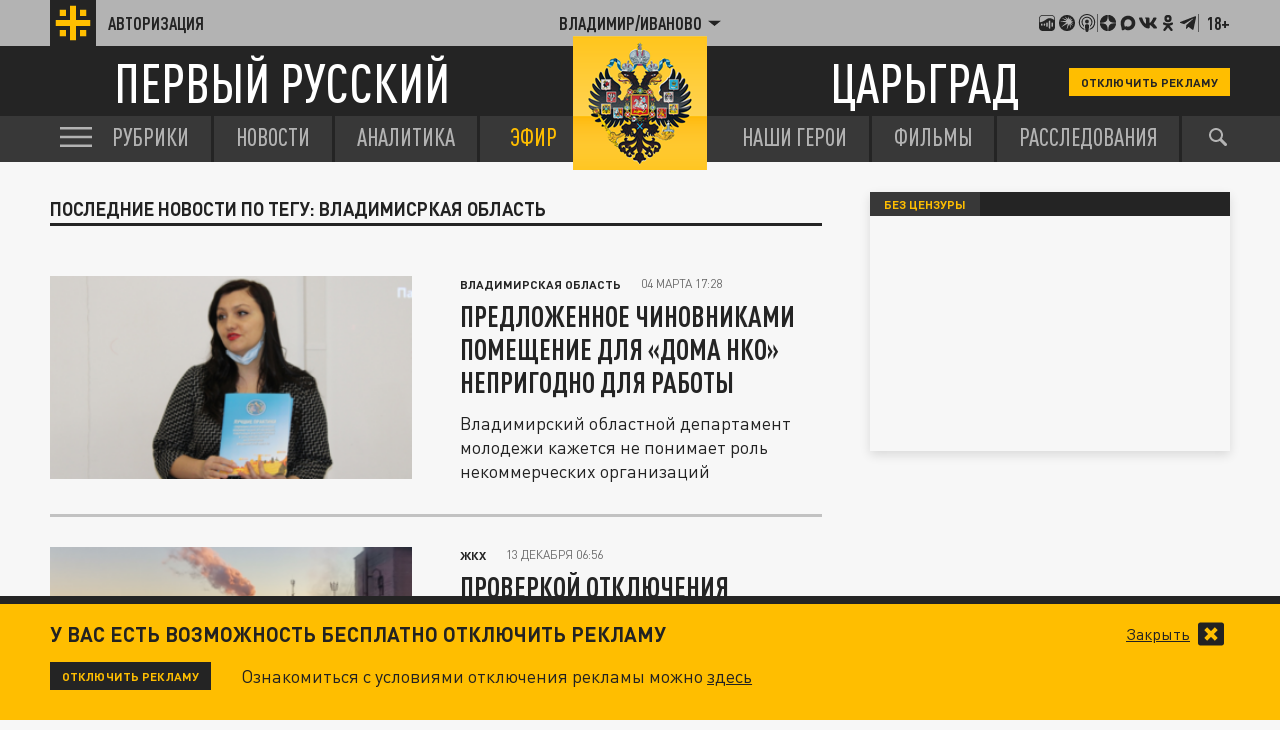

--- FILE ---
content_type: text/html; charset=UTF-8
request_url: https://vladimir.tsargrad.tv/tags/vladimisrkaja-oblast
body_size: 14094
content:
<!DOCTYPE html>
<html class="no-js" lang="ru" prefix="og: http://ogp.me/ns#">
<head prefix="og: http://ogp.me/ns# article: http://ogp.me/ns/article#">
	  <meta http-equiv="content-type" content="text/html; charset=utf-8"/>
  <title>владимисркая область</title>
  <meta name="description" content="владимисркая область"/>

  <meta http-equiv="x-ua-compatible" content="ie=edge"/>
  <meta name="viewport" content="width=device-width, initial-scale=1"/>
  <meta property="og:site_name" content="Телеканал Царьград"/>
  <meta property="og:locale" content="ru_RU"/>


  <link rel="stylesheet" href="/fonts/fonts.css?s1"/>
  <link rel="stylesheet" href="/css/normalize.css">
  <link rel="stylesheet" href="/css/main.css?s34d"/>
<script src="https://yastatic.net/pcode/adfox/loader.js" crossorigin="anonymous"></script>
<link href="/favicon.ico?s2" rel="icon" type="image/x-icon" />
<link rel="apple-touch-icon" sizes="57x57" href="/favicons/apple-touch-icon-57x57.png?s2"/>
<link rel="apple-touch-icon" sizes="60x60" href="/favicons/apple-touch-icon-60x60.png?s2"/>
<link rel="apple-touch-icon" sizes="72x72" href="/favicons/apple-touch-icon-72x72.png?s2"/>
<link rel="apple-touch-icon" sizes="76x76" href="/favicons/apple-touch-icon-76x76.png?s2"/>
<link rel="apple-touch-icon" sizes="114x114" href="/favicons/apple-touch-icon-114x114.png?s2"/>
<link rel="apple-touch-icon" sizes="120x120" href="/favicons/apple-touch-icon-120x120.png?s2"/>
<link rel="apple-touch-icon" sizes="144x144" href="/favicons/apple-touch-icon-144x144.png?s2"/>
<link rel="apple-touch-icon" sizes="152x152" href="/favicons/apple-touch-icon-152x152.png?s2"/>
<link rel="apple-touch-icon" sizes="180x180" href="/favicons/apple-touch-icon-180x180.png?s2"/>
<link rel="icon" type="image/png" href="/favicons/favicon-32x32.png?s2" sizes="32x32"/>
<link rel="icon" type="image/png" href="/favicons/android-chrome-192x192.png?s2" sizes="192x192"/>
<link rel="icon" type="image/png" href="/favicons/favicon-16x16.png?s2" sizes="16x16"/>
<link rel="manifest" href="/favicons/manifest_.json"/>



<script type="text/javascript">!function(){var t=document.createElement("script");t.type="text/javascript",t.async=!0,t.src="https://vk.com/js/api/openapi.js?167",t.onload=function(){VK.Retargeting.Init("VK-RTRG-91544-2W5hB"),VK.Retargeting.Hit()},document.head.appendChild(t)}();</script>
<noscript><img src="https://vk.com/rtrg?p=VK-RTRG-91544-2W5hB" style="position:fixed; left:-999px;" alt=""/></noscript>

<script>window.yaContextCb = window.yaContextCb || []</script>
<script src="https://yandex.ru/ads/system/context.js" async></script>


<meta name="keywords" content="владимисркая область">
<meta property="og:url" content="https://vladimir.tsargrad.tv/tags/vladimisrkaja-oblast"/>

<link rel="canonical" href="https://tsargrad.tv/tags/vladimisrkaja-oblast"/>
<meta property="og:title" content="владимисркая область"/>
				<meta property="og:image" content="https://tsargrad.tv/img/og-image-1200x630.png?s2"/>
<meta property="og:image:width" content="1200"/>
<meta property="og:image:height" content="630"/>
				
<meta name="twitter:card" content="summary_large_image" />
<meta name="twitter:site" content="@tsargradtv" />
<meta name="twitter:title" content="" />
<meta name="twitter:description" content="Подробнее на сайте" />



</head>


	<body >


  <div id="wrap">

						<!--adv.tsargrad-->
<!--Площадка: Tsargrad.tv 2022 / * / *-->
<!--Тип баннера: Fullscreen-->
<!--Расположение: Fullscreen (расположение)-->
<div id="adfox_16691100198012386"></div>
<script>
    window.yaContextCb.push(()=>{
        Ya.adfoxCode.create({
            ownerId: 258134,
            containerId: 'adfox_16691100198012386',
            params: {
                pp: 'cxyu',
                ps: 'gcrb',
                p2: 'hiuq'
            }
        })
    })
</script>


<!--AdFox START-->
<!--adv.tsargrad-->
<!--Площадка: Tsargrad.tv 2022 / * / *-->
<!--Тип баннера: Media banner-->
<!--Расположение: Десктоп шапка-->
<div id="adfox_167083891818024212"></div>
<script>
    window.yaContextCb.push(()=>{
        Ya.adfoxCode.create({
            ownerId: 258134,
            containerId: 'adfox_167083891818024212',
            params: {
                pp: 'czlm',
                ps: 'gcrb',
                p2: 'p'
            }
        })
    })
</script>			

			

	   
<noscript>
  <img src="//counter.rambler.ru/top100.cnt?pid=4479361" alt="Топ-100" />
</noscript>




<!-- Yandex.Metrika counter -->
<script type="text/javascript" >
   (function(m,e,t,r,i,k,a){m[i]=m[i]||function(){(m[i].a=m[i].a||[]).push(arguments)};
   m[i].l=1*new Date();k=e.createElement(t),a=e.getElementsByTagName(t)[0],k.async=1,k.src=r,a.parentNode.insertBefore(k,a)})
   (window, document, "script", "https://mc.yandex.ru/metrika/tag.js", "ym");

   ym(27738642, "init", {
        clickmap:true,
        trackLinks:true,
        accurateTrackBounce:true,
        webvisor:true
   });
</script>
<noscript><div><img src="https://mc.yandex.ru/watch/27738642" style="position:absolute; left:-9999px;" alt="" /></div></noscript>
<!-- /Yandex.Metrika counter -->



<!-- Global site tag (gtag.js) - Google Analytics -->
<script async src="https://www.googletagmanager.com/gtag/js?id=UA-54899543-6"></script>
<script>
  window.dataLayer = window.dataLayer || [];
  function gtag(){dataLayer.push(arguments);}
  gtag('js', new Date());

  gtag('config', 'UA-54899543-6');
</script>




<!-- Yandex.Metrika counter -->
<script type="text/javascript" >
   (function(m,e,t,r,i,k,a){m[i]=m[i]||function(){(m[i].a=m[i].a||[]).push(arguments)};
   m[i].l=1*new Date();k=e.createElement(t),a=e.getElementsByTagName(t)[0],k.async=1,k.src=r,a.parentNode.insertBefore(k,a)})
   (window, document, "script", "https://mc.yandex.ru/metrika/tag.js", "ym");

   ym(66921367, "init", {
        clickmap:true,
        trackLinks:true,
        accurateTrackBounce:true,
        webvisor:true
   });
</script>
<noscript><div><img src="https://mc.yandex.ru/watch/66921367" style="position:absolute; left:-9999px;" alt="" /></div></noscript>
<!-- /Yandex.Metrika counter -->



<!--LiveInternet counter--><script type="text/javascript">
new Image().src = "//counter.yadro.ru/hit;tsargradtv?r"+
escape(document.referrer)+((typeof(screen)=="undefined")?"":
";s"+screen.width+"*"+screen.height+"*"+(screen.colorDepth?
screen.colorDepth:screen.pixelDepth))+";u"+escape(document.URL)+
";h"+escape(document.title.substring(0,80))+
";"+Math.random();</script><!--/LiveInternet-->

<!-- Rating@Mail.ru counter -->
<script type="text/javascript">
var _tmr = window._tmr || (window._tmr = []);
_tmr.push({id: "2895057", type: "pageView", start: (new Date()).getTime()});
(function (d, w, id) {
  if (d.getElementById(id)) return;
  var ts = d.createElement("script"); ts.type = "text/javascript"; ts.async = true; ts.id = id;
  ts.src = "https://top-fwz1.mail.ru/js/code.js";
  var f = function () {var s = d.getElementsByTagName("script")[0]; s.parentNode.insertBefore(ts, s);};
  if (w.opera == "[object Opera]") { d.addEventListener("DOMContentLoaded", f, false); } else { f(); }
})(document, window, "topmailru-code");
</script><noscript><div>
<img src="https://top-fwz1.mail.ru/counter?id=2895057;js=na" style="border:0;position:absolute;left:-9999px;" alt="Top.Mail.Ru" />
</div></noscript>
<!-- //Rating@Mail.ru counter -->


    <header class="header">
      <div class="header__top">
        <div class="container">
            <a href="/user" class="header__auth">
            <div class="header__auth-icon">
              <svg class="header__auth-logo">
                <use xlink:href="#icon-logo-black"></use>
              </svg>
              <!-- <svg class="header__auth-user">
                <use xlink:href="#icon-user"></use>
              </svg> -->
            </div>
            <span>Авторизация</span>
          </a>

          <div class="header__location">
            <div class="header__location-current js-location-open">
            	<span>Владимир/Иваново</span>
              <svg>
                <use xlink:href="#icon-arrow-down"></use>
              </svg>
            </div>
          </div>


          <div class="header__aside">

            <a href="https://music.yandex.ru/album/38934736">
              <svg>
                <use xlink:href="#icon-footer-other-1"></use>
              </svg>
            </a>
            <a href="https://vk.com/podcasts-75679763">
              <svg>
                <use xlink:href="#icon-footer-other-2"></use>
              </svg>
            </a>
            <a href="https://podcasts.apple.com/ru/podcast/%D1%86%D0%B0%D1%80%D1%8C%D0%B3%D1%80%D0%B0%D0%B4/id1849695780">
              <svg>
                <use xlink:href="#icon-footer-other-3"></use>
              </svg>
            </a>
			<div class="header__aside-separ"></div>
            <a href="#" class="link-social-zen js-open-modal-social" data-target=".social-tab-dzen">
              <svg>
                <use xlink:href="#icon-footer-dzen"></use>
              </svg>
            </a>
            <a href="https://max.ru/tsargrad">
              <svg>
                <use xlink:href="#icon-max"></use>
              </svg>
            </a>
            <a href="#" class="link-social-vk js-open-modal-social" data-target=".social-tab-vkontakte">
              <svg>
                <use xlink:href="#icon-footer-vk"></use>
              </svg>
            </a>
            <a href="#" class="link-social-ok js-open-modal-social" data-target=".social-tab-odnoclassniki">
              <svg>
                <use xlink:href="#icon-footer-ok"></use>
              </svg>
            </a>
            <a href="#" class="link-social-telegram js-open-modal-social" data-target=".social-tab-telegram">
              <svg>
                <use xlink:href="#icon-footer-telegram"></use>
              </svg>
            </a>
			<div class="header__aside-separ"></div>
            <div class="header__18plus">18+</div>
          </div>
        </div>
      </div>
      <div class="header__center">
        <div class="container">
          <a href="/" class="header__logo-text-1">
            Первый русский
          </a>

          <a href="/" class="header__logo-text-2">
            Царьград
          </a>

				<a href="/user?help" class="header__btn-small btn-yellow-small" onclick="yaCounter27738642.reachGoal('top_click_disable_ads');return true;">Отключить рекламу</a>
        </div>
      </div>
    </header>
    <div class="modal-social__container">
      <div class="modal-social">
        <button typ="button" class="modal-social__close js-close-modal-social">
          <svg>
            <use xlink:href="#icon-arrow-left"></use>
          </svg>
        </button>

        <div class="modal-social__content">
          <ul class="modal-social__list social-tab-dzen">
            <li>
              <a href="https://dzen.ru/tsargrad.tv" target="_blank" class="modal-social__list-link">
                <img src="https://img.tsargrad.tv/img/social-logo/social-logo-tsargrad.png?v4" alt="">
                <h5 class="modal-social__list-item-title">
                  Царьград.<br>

                </h5>
                <div class="modal-social__list-item-arrow">
                  <svg>
                    <use xlink:href="#icon-arrow-lines"></use>
                  </svg>
                </div>
              </a>
            </li>
            <li>
              <a href="https://dzen.ru/spb.tsargrad.tv" target="_blank" class="modal-social__list-link">
                <img src="https://img.tsargrad.tv/img/social-logo/social-logo-tsargrad-spb.png" alt="">
                <h5 class="modal-social__list-item-title">
                  Царьград.<br>
                  Санкт-Петербург
                </h5>
                <div class="modal-social__list-item-arrow">
                  <svg>
                    <use xlink:href="#icon-arrow-lines"></use>
                  </svg>
                </div>
              </a>
            </li>
            <li>
              <a href="https://dzen.ru/arh.tsargrad.tv" target="_blank" class="modal-social__list-link">
                <img src="https://img.tsargrad.tv/img/social-logo/social-logo-tsargrad.png" alt="">
                <h5 class="modal-social__list-item-title">
                  Царьград.<br>
                  Архангельск
                </h5>
                <div class="modal-social__list-item-arrow">
                  <svg>
                    <use xlink:href="#icon-arrow-lines"></use>
                  </svg>
                </div>
              </a>
            </li>
            <li>
              <a href="https://dzen.ru/chita.tsargrad.tv" target="_blank" class="modal-social__list-link">
                <img src="https://img.tsargrad.tv/img/social-logo/social-logo-tsargrad-zabaikal.png" alt="">
                <h5 class="modal-social__list-item-title">
                  Царьград.<br>
                  Забайкалье
                </h5>
                <div class="modal-social__list-item-arrow">
                  <svg>
                    <use xlink:href="#icon-arrow-lines"></use>
                  </svg>
                </div>
              </a>
            </li>
            <li>
              <a href="https://dzen.ru/tsargrad_ekb" target="_blank" class="modal-social__list-link">
                <img src="https://img.tsargrad.tv/img/social-logo/social-logo-tsargrad-ekb.png" alt="">
                <h5 class="modal-social__list-item-title">
                  Царьград.<br>
                 Екатеринбург
                </h5>
                <div class="modal-social__list-item-arrow">
                  <svg>
                    <use xlink:href="#icon-arrow-lines"></use>
                  </svg>
                </div>
              </a>
            </li>
            <li>
              <a href="https://dzen.ru/nntsargradtv" target="_blank" class="modal-social__list-link">
                <img src="https://img.tsargrad.tv/img/social-logo/social-logo-tsargrad-nn.png" alt="">
                <h5 class="modal-social__list-item-title">
                  Царьград.<br>
                  Нижний Новгород
                </h5>
                <div class="modal-social__list-item-arrow">
                  <svg>
                    <use xlink:href="#icon-arrow-lines"></use>
                  </svg>
                </div>
              </a>
            </li>
            <li>
              <a href="https://dzen.ru/kz.tsargrad.tv" target="_blank" class="modal-social__list-link">
                <img src="https://img.tsargrad.tv/img/social-logo/social-logo-tsargrad-kz.png" alt="">
                <h5 class="modal-social__list-item-title">
                  Царьград.<br>
                  Казахстан
                </h5>
                <div class="modal-social__list-item-arrow">
                  <svg>
                    <use xlink:href="#icon-arrow-lines"></use>
                  </svg>
                </div>
              </a>
            </li>
             <li>
              <a href="https://dzen.ru/ug.tsargrad.tv" target="_blank" class="modal-social__list-link">
                <img src="https://img.tsargrad.tv/img/social-logo/social-logo-tsargrad-ug.png" alt="">
                <h5 class="modal-social__list-item-title">
                  Царьград.<br>
                  ЮГ
                </h5>
                <div class="modal-social__list-item-arrow">
                  <svg>
                    <use xlink:href="#icon-arrow-lines"></use>
                  </svg>
                </div>
              </a>
            </li>
            <li>
              <a href="https://dzen.ru/mo.tsargrad.tv" target="_blank" class="modal-social__list-link">
                <img src="https://img.tsargrad.tv/img/social-logo/social-logo-tsargrad-obl.png" alt="">
                <h5 class="modal-social__list-item-title">
                  Царьград.<br>
                  Подмосковье
                </h5>
                <div class="modal-social__list-item-arrow">
                  <svg>
                    <use xlink:href="#icon-arrow-lines"></use>
                  </svg>
                </div>
              </a>
            </li>
            <li>
              <a href="https://dzen.ru/ural.tsargrad.tv" target="_blank" class="modal-social__list-link">
                <img src="https://img.tsargrad.tv/img/social-logo/social-logo-tsargrad-ural.png" alt="">
                <h5 class="modal-social__list-item-title">
                  Царьград.<br>
                  Урал
                </h5>
                <div class="modal-social__list-item-arrow">
                  <svg>
                    <use xlink:href="#icon-arrow-lines"></use>
                  </svg>
                </div>
              </a>
            </li>
            <li>
              <a href="https://dzen.ru/perm.tsargrad.tv" target="_blank" class="modal-social__list-link">
                <img src="https://img.tsargrad.tv/img/social-logo/social-logo-tsargrad-perm.png" alt="">
                <h5 class="modal-social__list-item-title">
                  Царьград.<br>
                  Пермь
                </h5>
                <div class="modal-social__list-item-arrow">
                  <svg>
                    <use xlink:href="#icon-arrow-lines"></use>
                  </svg>
                </div>
              </a>
            </li>
            <li>
              <a href="https://dzen.ru/vladimir.tsargrad.tv" target="_blank" class="modal-social__list-link">
                <img src="https://img.tsargrad.tv/img/social-logo/social-logo-tsargrad-vladimir.png" alt="">
                <h5 class="modal-social__list-item-title">
                  Царьград.<br>
                  Владимир/Иваново
                </h5>
                <div class="modal-social__list-item-arrow">
                  <svg>
                    <use xlink:href="#icon-arrow-lines"></use>
                  </svg>
                </div>
              </a>
            </li>
            <li>
              <a href="https://dzen.ru/kemerovo.tsargrad.tv" target="_blank" class="modal-social__list-link">
                <img src="https://img.tsargrad.tv/img/social-logo/social-logo-tsargrad-kemero.png" alt="">
                <h5 class="modal-social__list-item-title">
                  Царьград.<br>
                  Кузбасс
                </h5>
                <div class="modal-social__list-item-arrow">
                  <svg>
                    <use xlink:href="#icon-arrow-lines"></use>
                  </svg>
                </div>
              </a>
            </li>
            <li>
              <a href="https://dzen.ru/am.tsargrad.tv" target="_blank" class="modal-social__list-link">
                <img src="https://img.tsargrad.tv/img/social-logo/social-logo-tsargrad-am.png" alt="">
                <h5 class="modal-social__list-item-title">
                  Корпункт.<br>
                  Царьград Армения
                </h5>
                <div class="modal-social__list-item-arrow">
                  <svg>
                    <use xlink:href="#icon-arrow-lines"></use>
                  </svg>
                </div>
              </a>
            </li>
            <li>
              <a href="https://dzen.ru/samara.tsargrad.tv" target="_blank" class="modal-social__list-link">
                <img src="https://img.tsargrad.tv/img/social-logo/social-logo-tsargrad-samara.png" alt="">
                <h5 class="modal-social__list-item-title">
                  Царьград.<br>
                  Самара
                </h5>
                <div class="modal-social__list-item-arrow">
                  <svg>
                    <use xlink:href="#icon-arrow-lines"></use>
                  </svg>
                </div>
              </a>
            </li>
            <li>
              <a href="https://dzen.ru/md.tsargrad.tv" target="_blank" class="modal-social__list-link">
                <img src="https://img.tsargrad.tv/img/social-logo/social-logo-tsargrad-md.png" alt="">
                <h5 class="modal-social__list-item-title">
                  Царьград.<br>
                  Молдавия
                </h5>
                <div class="modal-social__list-item-arrow">
                  <svg>
                    <use xlink:href="#icon-arrow-lines"></use>
                  </svg>
                </div>
              </a>
            </li>
            <li>
              <a href="https://dzen.ru/tsargrad_rostov" target="_blank" class="modal-social__list-link">
                <img src="https://img.tsargrad.tv/img/social-logo/social-logo-tsargrad-rostov.png" alt="">
                <h5 class="modal-social__list-item-title">
                  Царьград.<br>
                  Ростов-на-Дону
                </h5>
                <div class="modal-social__list-item-arrow">
                  <svg>
                    <use xlink:href="#icon-arrow-lines"></use>
                  </svg>
                </div>
              </a>
            </li>
            <li>
              <a href="https://dzen.ru/nsk.tsargrad.tv" target="_blank" class="modal-social__list-link">
                <img src="https://img.tsargrad.tv/img/social-logo/social-logo-tsargrad-nsk.png" alt="">
                <h5 class="modal-social__list-item-title">
                  Царьград.<br>
                  Новосибирск
                </h5>
                <div class="modal-social__list-item-arrow">
                  <svg>
                    <use xlink:href="#icon-arrow-lines"></use>
                  </svg>
                </div>
              </a>
            </li>
            <li>
              <a href="https://dzen.ru/s_smysly" target="_blank" class="modal-social__list-link">
                <img src="https://img.tsargrad.tv/img/social-logo/social-logo-tsargrad-smysly.jpg" alt="">
                <h5 class="modal-social__list-item-title">
                  Скрытые смыслы.<br>
                </h5>
                <div class="modal-social__list-item-arrow">
                  <svg>
                    <use xlink:href="#icon-arrow-lines"></use>
                  </svg>
                </div>
              </a>
            </li>
                        <li>
              <a href="https://dzen.ru/pronko" target="_blank" class="modal-social__list-link">
                <img src="https://img.tsargrad.tv/img/social-logo/social-logo-tsargrad-pronko.jpg" alt="">
                <h5 class="modal-social__list-item-title">
                  Юрий Пронько.<br>
                </h5>
                <div class="modal-social__list-item-arrow">
                  <svg>
                    <use xlink:href="#icon-arrow-lines"></use>
                  </svg>
                </div>
              </a>
            </li>
                        <li>
              <a href="https://dzen.ru/kvmalofeev" target="_blank" class="modal-social__list-link">
                <img src="https://img.tsargrad.tv/img/social-logo/social-logo-tsargrad-kmalofeev.jpg" alt="">
                <h5 class="modal-social__list-item-title">
                  Константин Малофеев.<br>
                </h5>
                <div class="modal-social__list-item-arrow">
                  <svg>
                    <use xlink:href="#icon-arrow-lines"></use>
                  </svg>
                </div>
              </a>
            </li>

             <li>
              <a href="https://dzen.ru/svyatayapravda" target="_blank" class="modal-social__list-link">
                <img src="https://img.tsargrad.tv/img/social-logo/svataya-pravda.png" alt="">
                <h5 class="modal-social__list-item-title">
                  Святая правда.<br>
                </h5>
                <div class="modal-social__list-item-arrow">
                  <svg>
                    <use xlink:href="#icon-arrow-lines"></use>
                  </svg>
                </div>
              </a>
            </li>












          </ul>
          <ul class="modal-social__list social-tab-telegram">
            <li>
              <a href="https://t.me/tsargradtv" target="_blank" class="modal-social__list-link">
                <img src="https://img.tsargrad.tv/img/social-logo/social-logo-tsargrad.png?v4" alt="">
                <h5 class="modal-social__list-item-title">
                  Царьград.<br>

                </h5>
                <div class="modal-social__list-item-arrow">
                  <svg>
                    <use xlink:href="#icon-arrow-lines"></use>
                  </svg>
                </div>
              </a>
            </li>
            <li>
              <a href="https://t.me/tsargradspb" target="_blank" class="modal-social__list-link">
                <img src="https://img.tsargrad.tv/img/social-logo/social-logo-tsargrad-spb.png" alt="">
                <h5 class="modal-social__list-item-title">
                  Царьград.<br>
                  Санкт-Петербург
                </h5>
                <div class="modal-social__list-item-arrow">
                  <svg>
                    <use xlink:href="#icon-arrow-lines"></use>
                  </svg>
                </div>
              </a>
            </li>
            <li>
              <a href="https://t.me/tsargrad_arhngelsk" target="_blank" class="modal-social__list-link">
                <img src="https://img.tsargrad.tv/img/social-logo/social-logo-tsargrad.png" alt="">
                <h5 class="modal-social__list-item-title">
                  Царьград.<br>
                  Архангельск
                </h5>
                <div class="modal-social__list-item-arrow">
                  <svg>
                    <use xlink:href="#icon-arrow-lines"></use>
                  </svg>
                </div>
              </a>
            </li>
            <li>
              <a href="https://t.me/tsargradtransbaikalia" target="_blank" class="modal-social__list-link">
                <img src="https://img.tsargrad.tv/img/social-logo/social-logo-tsargrad-zabaikal.png" alt="">
                <h5 class="modal-social__list-item-title">
                  Царьград.<br>
                  Забайкалье
                </h5>
                <div class="modal-social__list-item-arrow">
                  <svg>
                    <use xlink:href="#icon-arrow-lines"></use>
                  </svg>
                </div>
              </a>
            </li>
            <li>
              <a href="https://t.me/tsargradekb" target="_blank" class="modal-social__list-link">
                <img src="https://img.tsargrad.tv/img/social-logo/social-logo-tsargrad-ekb.png" alt="">
                <h5 class="modal-social__list-item-title">
                  Царьград.<br>
                 Екатеринбург
                </h5>
                <div class="modal-social__list-item-arrow">
                  <svg>
                    <use xlink:href="#icon-arrow-lines"></use>
                  </svg>
                </div>
              </a>
            </li>
            <li>
              <a href="https://t.me/tsargradnn" target="_blank" class="modal-social__list-link">
                <img src="https://img.tsargrad.tv/img/social-logo/social-logo-tsargrad-nn.png" alt="">
                <h5 class="modal-social__list-item-title">
                  Царьград.<br>
                  Нижний Новгород
                </h5>
                <div class="modal-social__list-item-arrow">
                  <svg>
                    <use xlink:href="#icon-arrow-lines"></use>
                  </svg>
                </div>
              </a>
            </li>
            <li>
              <a href="https://t.me/tsargradkazakhstan" target="_blank" class="modal-social__list-link">
                <img src="https://img.tsargrad.tv/img/social-logo/social-logo-tsargrad-kz.png" alt="">
                <h5 class="modal-social__list-item-title">
                  Царьград.<br>
                  Казахстан
                </h5>
                <div class="modal-social__list-item-arrow">
                  <svg>
                    <use xlink:href="#icon-arrow-lines"></use>
                  </svg>
                </div>
              </a>
            </li>
             <li>
              <a href="https://t.me/tsargradug" target="_blank" class="modal-social__list-link">
                <img src="https://img.tsargrad.tv/img/social-logo/social-logo-tsargrad-ug.png" alt="">
                <h5 class="modal-social__list-item-title">
                  Царьград.<br>
                  ЮГ
                </h5>
                <div class="modal-social__list-item-arrow">
                  <svg>
                    <use xlink:href="#icon-arrow-lines"></use>
                  </svg>
                </div>
              </a>
            </li>
            <li>
              <a href="https://t.me/tsargradpmsk" target="_blank" class="modal-social__list-link">
                <img src="https://img.tsargrad.tv/img/social-logo/social-logo-tsargrad-obl.png" alt="">
                <h5 class="modal-social__list-item-title">
                  Царьград.<br>
                  Подмосковье
                </h5>
                <div class="modal-social__list-item-arrow">
                  <svg>
                    <use xlink:href="#icon-arrow-lines"></use>
                  </svg>
                </div>
              </a>
            </li>
            <li>
              <a href="https://t.me/tsargradbelarus" target="_blank" class="modal-social__list-link">
                <img src="https://img.tsargrad.tv/img/social-logo/social-logo-tsargrad-belarus.png" alt="">
                <h5 class="modal-social__list-item-title">
                  Царьград.<br>
                  Белоруссия
                </h5>
                <div class="modal-social__list-item-arrow">
                  <svg>
                    <use xlink:href="#icon-arrow-lines"></use>
                  </svg>
                </div>
              </a>
            </li>

            <li>
              <a href="https://t.me/tsargradural" target="_blank" class="modal-social__list-link">
                <img src="https://img.tsargrad.tv/img/social-logo/social-logo-tsargrad-ural.png" alt="">
                <h5 class="modal-social__list-item-title">
                  Царьград.<br>
                  Урал
                </h5>
                <div class="modal-social__list-item-arrow">
                  <svg>
                    <use xlink:href="#icon-arrow-lines"></use>
                  </svg>
                </div>
              </a>
            </li>
            <li>
              <a href="https://t.me/tsargrad_perm" target="_blank" class="modal-social__list-link">
                <img src="https://img.tsargrad.tv/img/social-logo/social-logo-tsargrad-perm.png" alt="">
                <h5 class="modal-social__list-item-title">
                  Царьград.<br>
                  Пермь
                </h5>
                <div class="modal-social__list-item-arrow">
                  <svg>
                    <use xlink:href="#icon-arrow-lines"></use>
                  </svg>
                </div>
              </a>
            </li>
            <li>
              <a href="https://t.me/tsargradvladimirivanovo" target="_blank" class="modal-social__list-link">
                <img src="https://img.tsargrad.tv/img/social-logo/social-logo-tsargrad-vladimir.png" alt="">
                <h5 class="modal-social__list-item-title">
                  Царьград.<br>
                  Владимир/Иваново
                </h5>
                <div class="modal-social__list-item-arrow">
                  <svg>
                    <use xlink:href="#icon-arrow-lines"></use>
                  </svg>
                </div>
              </a>
            </li>
            <li>
              <a href="https://t.me/tsargradkzs" target="_blank" class="modal-social__list-link">
                <img src="https://img.tsargrad.tv/img/social-logo/social-logo-tsargrad-kemero.png" alt="">
                <h5 class="modal-social__list-item-title">
                  Царьград.<br>
                  Кузбасс
                </h5>
                <div class="modal-social__list-item-arrow">
                  <svg>
                    <use xlink:href="#icon-arrow-lines"></use>
                  </svg>
                </div>
              </a>
            </li>
            <li>
              <a href="https://t.me/tsargradnewsarmenia" target="_blank" class="modal-social__list-link">
                <img src="https://img.tsargrad.tv/img/social-logo/social-logo-tsargrad-am.png" alt="">
                <h5 class="modal-social__list-item-title">
                  Корпункт.<br>
                  Царьград Армения
                </h5>
                <div class="modal-social__list-item-arrow">
                  <svg>
                    <use xlink:href="#icon-arrow-lines"></use>
                  </svg>
                </div>
              </a>
            </li>
            <li>
              <a href="https://t.me/tsargradsmr" target="_blank" class="modal-social__list-link">
                <img src="https://img.tsargrad.tv/img/social-logo/social-logo-tsargrad-samara.png" alt="">
                <h5 class="modal-social__list-item-title">
                  Царьград.<br>
                  Самара
                </h5>
                <div class="modal-social__list-item-arrow">
                  <svg>
                    <use xlink:href="#icon-arrow-lines"></use>
                  </svg>
                </div>
              </a>
            </li>
            <li>
              <a href="https://t.me/tsargradmoldova" target="_blank" class="modal-social__list-link">
                <img src="https://img.tsargrad.tv/img/social-logo/social-logo-tsargrad-md.png" alt="">
                <h5 class="modal-social__list-item-title">
                  Царьград.<br>
                  Молдавия
                </h5>
                <div class="modal-social__list-item-arrow">
                  <svg>
                    <use xlink:href="#icon-arrow-lines"></use>
                  </svg>
                </div>
              </a>
            </li>
            <li>
              <a href="https://t.me/tsargradrstv" target="_blank" class="modal-social__list-link">
                <img src="https://img.tsargrad.tv/img/social-logo/social-logo-tsargrad-rostov.png" alt="">
                <h5 class="modal-social__list-item-title">
                  Царьград.<br>
                  Ростов-на-Дону
                </h5>
                <div class="modal-social__list-item-arrow">
                  <svg>
                    <use xlink:href="#icon-arrow-lines"></use>
                  </svg>
                </div>
              </a>
            </li>
            <li>
              <a href="https://t.me/tsargradnsk" target="_blank" class="modal-social__list-link">
                <img src="https://img.tsargrad.tv/img/social-logo/social-logo-tsargrad-nsk.png" alt="">
                <h5 class="modal-social__list-item-title">
                  Царьград.<br>
                  Новосибирск
                </h5>
                <div class="modal-social__list-item-arrow">
                  <svg>
                    <use xlink:href="#icon-arrow-lines"></use>
                  </svg>
                </div>
              </a>
            </li>
            <li>
              <a href="https://t.me/+CaSiDtCU7x0xMWJi" target="_blank" class="modal-social__list-link">
                <img src="https://img.tsargrad.tv/img/social-logo/social-logo-tsargrad-smysly.jpg" alt="">
                <h5 class="modal-social__list-item-title">
                  Скрытые смыслы.<br>
                </h5>
                <div class="modal-social__list-item-arrow">
                  <svg>
                    <use xlink:href="#icon-arrow-lines"></use>
                  </svg>
                </div>
              </a>
            </li>
            <li>
              <a href="https://t.me/tsarhit" target="_blank" class="modal-social__list-link">
                <img src="https://img.tsargrad.tv/img/social-logo/social-logo-tsargrad-tsarhit.jpg" alt="">
                <h5 class="modal-social__list-item-title">
                  ЦарьХит.<br>
                </h5>
                <div class="modal-social__list-item-arrow">
                  <svg>
                    <use xlink:href="#icon-arrow-lines"></use>
                  </svg>
                </div>
              </a>
            </li>
            <li>
              <a href="https://t.me/ypronko" target="_blank" class="modal-social__list-link">
                <img src="https://img.tsargrad.tv/img/social-logo/social-logo-tsargrad-pronko.jpg" alt="">
                <h5 class="modal-social__list-item-title">
                  Юрий Пронько.<br>
                </h5>
                <div class="modal-social__list-item-arrow">
                  <svg>
                    <use xlink:href="#icon-arrow-lines"></use>
                  </svg>
                </div>
              </a>
            </li>
            <li>
              <a href="https://t.me/kvmalofeev" target="_blank" class="modal-social__list-link">
                <img src="https://img.tsargrad.tv/img/social-logo/social-logo-tsargrad-kmalofeev.jpg" alt="">
                <h5 class="modal-social__list-item-title">
                  Константин Малофеев.<br>
                </h5>
                <div class="modal-social__list-item-arrow">
                  <svg>
                    <use xlink:href="#icon-arrow-lines"></use>
                  </svg>
                </div>
              </a>
            </li>
          </ul>

          <!---vkontakte -->
          <ul class="modal-social__list social-tab-vkontakte">
            <li>
              <a href="https://vk.com/tsargradtv" target="_blank" class="modal-social__list-link">
                <img src="https://img.tsargrad.tv/img/social-logo/social-logo-tsargrad.png?v4" alt="">
                <h5 class="modal-social__list-item-title">
                  Царьград.<br>

                </h5>
                <div class="modal-social__list-item-arrow">
                  <svg>
                    <use xlink:href="#icon-arrow-lines"></use>
                  </svg>
                </div>
              </a>
            </li>
            <li>
              <a href="https://vk.com/tsargrad_spb" target="_blank" class="modal-social__list-link">
                <img src="https://img.tsargrad.tv/img/social-logo/social-logo-tsargrad-spb.png" alt="">
                <h5 class="modal-social__list-item-title">
                  Царьград.<br>
                  Санкт-Петербург
                </h5>
                <div class="modal-social__list-item-arrow">
                  <svg>
                    <use xlink:href="#icon-arrow-lines"></use>
                  </svg>
                </div>
              </a>
            </li>
            <li>
              <a href="https://vk.com/tsargrad_arhangelsk" target="_blank" class="modal-social__list-link">
                <img src="https://img.tsargrad.tv/img/social-logo/social-logo-tsargrad.png" alt="">
                <h5 class="modal-social__list-item-title">
                  Царьград.<br>
                  Архангельск
                </h5>
                <div class="modal-social__list-item-arrow">
                  <svg>
                    <use xlink:href="#icon-arrow-lines"></use>
                  </svg>
                </div>
              </a>
            </li>
            <li>
              <a href="https://vk.com/tsargrad_chita" target="_blank" class="modal-social__list-link">
                <img src="https://img.tsargrad.tv/img/social-logo/social-logo-tsargrad-zabaikal.png" alt="">
                <h5 class="modal-social__list-item-title">
                  Царьград.<br>
                  Забайкалье
                </h5>
                <div class="modal-social__list-item-arrow">
                  <svg>
                    <use xlink:href="#icon-arrow-lines"></use>
                  </svg>
                </div>
              </a>
            </li>
            <li>
              <a href="https://vk.com/tsargrad_ekb" target="_blank" class="modal-social__list-link">
                <img src="https://img.tsargrad.tv/img/social-logo/social-logo-tsargrad-ekb.png" alt="">
                <h5 class="modal-social__list-item-title">
                  Царьград.<br>
                 Екатеринбург
                </h5>
                <div class="modal-social__list-item-arrow">
                  <svg>
                    <use xlink:href="#icon-arrow-lines"></use>
                  </svg>
                </div>
              </a>
            </li>
            <li>
              <a href="https://vk.com/public204667182" target="_blank" class="modal-social__list-link">
                <img src="https://img.tsargrad.tv/img/social-logo/social-logo-tsargrad-nn.png" alt="">
                <h5 class="modal-social__list-item-title">
                  Царьград.<br>
                  Нижний Новгород
                </h5>
                <div class="modal-social__list-item-arrow">
                  <svg>
                    <use xlink:href="#icon-arrow-lines"></use>
                  </svg>
                </div>
              </a>
            </li>
            <li>
              <a href="https://vk.com/tsargrad_kzh" target="_blank" class="modal-social__list-link">
                <img src="https://img.tsargrad.tv/img/social-logo/social-logo-tsargrad-kz.png" alt="">
                <h5 class="modal-social__list-item-title">
                  Царьград.<br>
                  Казахстан
                </h5>
                <div class="modal-social__list-item-arrow">
                  <svg>
                    <use xlink:href="#icon-arrow-lines"></use>
                  </svg>
                </div>
              </a>
            </li>
             <li>
              <a href="https://vk.com/tsargrad_ug" target="_blank" class="modal-social__list-link">
                <img src="https://img.tsargrad.tv/img/social-logo/social-logo-tsargrad-ug.png" alt="">
                <h5 class="modal-social__list-item-title">
                  Царьград.<br>
                  ЮГ
                </h5>
                <div class="modal-social__list-item-arrow">
                  <svg>
                    <use xlink:href="#icon-arrow-lines"></use>
                  </svg>
                </div>
              </a>
            </li>
            <li>
              <a href="https://vk.com/tsargrad_mo" target="_blank" class="modal-social__list-link">
                <img src="https://img.tsargrad.tv/img/social-logo/social-logo-tsargrad-obl.png" alt="">
                <h5 class="modal-social__list-item-title">
                  Царьград.<br>
                  Подмосковье
                </h5>
                <div class="modal-social__list-item-arrow">
                  <svg>
                    <use xlink:href="#icon-arrow-lines"></use>
                  </svg>
                </div>
              </a>
            </li>
            <li>
              <a href="https://vk.com/tsargrad_by" target="_blank" class="modal-social__list-link">
                <img src="https://img.tsargrad.tv/img/social-logo/social-logo-tsargrad-belarus.png" alt="">
                <h5 class="modal-social__list-item-title">
                  Царьград.<br>
                  Белоруссия
                </h5>
                <div class="modal-social__list-item-arrow">
                  <svg>
                    <use xlink:href="#icon-arrow-lines"></use>
                  </svg>
                </div>
              </a>
            </li>

            <li>
              <a href="https://vk.com/tsargrad_ural" target="_blank" class="modal-social__list-link">
                <img src="https://img.tsargrad.tv/img/social-logo/social-logo-tsargrad-ural.png" alt="">
                <h5 class="modal-social__list-item-title">
                  Царьград.<br>
                  Урал
                </h5>
                <div class="modal-social__list-item-arrow">
                  <svg>
                    <use xlink:href="#icon-arrow-lines"></use>
                  </svg>
                </div>
              </a>
            </li>
            <li>
              <a href="https://vk.com/tsargrad_perm" target="_blank" class="modal-social__list-link">
                <img src="https://img.tsargrad.tv/img/social-logo/social-logo-tsargrad-perm.png" alt="">
                <h5 class="modal-social__list-item-title">
                  Царьград.<br>
                  Пермь
                </h5>
                <div class="modal-social__list-item-arrow">
                  <svg>
                    <use xlink:href="#icon-arrow-lines"></use>
                  </svg>
                </div>
              </a>
            </li>
            <li>
              <a href="https://vk.com/grad3337" target="_blank" class="modal-social__list-link">
                <img src="https://img.tsargrad.tv/img/social-logo/social-logo-tsargrad-vladimir.png" alt="">
                <h5 class="modal-social__list-item-title">
                  Царьград.<br>
                  Владимир/Иваново
                </h5>
                <div class="modal-social__list-item-arrow">
                  <svg>
                    <use xlink:href="#icon-arrow-lines"></use>
                  </svg>
                </div>
              </a>
            </li>
            <li>
              <a href="https://vk.com/tsargrad_kemerovo" target="_blank" class="modal-social__list-link">
                <img src="https://img.tsargrad.tv/img/social-logo/social-logo-tsargrad-kemero.png" alt="">
                <h5 class="modal-social__list-item-title">
                  Царьград.<br>
                  Кузбасс
                </h5>
                <div class="modal-social__list-item-arrow">
                  <svg>
                    <use xlink:href="#icon-arrow-lines"></use>
                  </svg>
                </div>
              </a>
            </li>
            <li>
              <a href="https://vk.com/tsargrad_armenia" target="_blank" class="modal-social__list-link">
                <img src="https://img.tsargrad.tv/img/social-logo/social-logo-tsargrad-am.png" alt="">
                <h5 class="modal-social__list-item-title">
                  Корпункт.<br>
                  Царьград Армения
                </h5>
                <div class="modal-social__list-item-arrow">
                  <svg>
                    <use xlink:href="#icon-arrow-lines"></use>
                  </svg>
                </div>
              </a>
            </li>
            <li>
              <a href="https://vk.com/tsargrad_samara" target="_blank" class="modal-social__list-link">
                <img src="https://img.tsargrad.tv/img/social-logo/social-logo-tsargrad-samara.png" alt="">
                <h5 class="modal-social__list-item-title">
                  Царьград.<br>
                  Самара
                </h5>
                <div class="modal-social__list-item-arrow">
                  <svg>
                    <use xlink:href="#icon-arrow-lines"></use>
                  </svg>
                </div>
              </a>
            </li>
            <li>
              <a href="https://vk.com/tsargrad_md" target="_blank" class="modal-social__list-link">
                <img src="https://img.tsargrad.tv/img/social-logo/social-logo-tsargrad-md.png" alt="">
                <h5 class="modal-social__list-item-title">
                  Царьград.<br>
                  Молдавия
                </h5>
                <div class="modal-social__list-item-arrow">
                  <svg>
                    <use xlink:href="#icon-arrow-lines"></use>
                  </svg>
                </div>
              </a>
            </li>
            <li>
              <a href="https://vk.com/rostov.tsargrad" target="_blank" class="modal-social__list-link">
                <img src="https://img.tsargrad.tv/img/social-logo/social-logo-tsargrad-rostov.png" alt="">
                <h5 class="modal-social__list-item-title">
                  Царьград.<br>
                  Ростов-на-Дону
                </h5>
                <div class="modal-social__list-item-arrow">
                  <svg>
                    <use xlink:href="#icon-arrow-lines"></use>
                  </svg>
                </div>
              </a>
            </li>
            <li>
              <a href="https://vk.com/tsargrad_nsk" target="_blank" class="modal-social__list-link">
                <img src="https://img.tsargrad.tv/img/social-logo/social-logo-tsargrad-nsk.png" alt="">
                <h5 class="modal-social__list-item-title">
                  Царьград.<br>
                  Новосибирск
                </h5>
                <div class="modal-social__list-item-arrow">
                  <svg>
                    <use xlink:href="#icon-arrow-lines"></use>
                  </svg>
                </div>
              </a>
            </li>
            <li>
              <a href="https://vk.com/ypronko" target="_blank" class="modal-social__list-link">
                <img src="https://img.tsargrad.tv/img/social-logo/social-logo-tsargrad-pronko.jpg" alt="">
                <h5 class="modal-social__list-item-title">
                  Юрий Пронько.<br>
                </h5>
                <div class="modal-social__list-item-arrow">
                  <svg>
                    <use xlink:href="#icon-arrow-lines"></use>
                  </svg>
                </div>
              </a>
            </li>

          </ul>
          <!--ok -->
          <ul class="modal-social__list social-tab-odnoclassniki">
            <li>
              <a href="https://ok.ru/tsargradtv" target="_blank" class="modal-social__list-link">
                <img src="https://img.tsargrad.tv/img/social-logo/social-logo-tsargrad.png?v4" alt="">
                <h5 class="modal-social__list-item-title">
                  Царьград.<br>

                </h5>
                <div class="modal-social__list-item-arrow">
                  <svg>
                    <use xlink:href="#icon-arrow-lines"></use>
                  </svg>
                </div>
              </a>
            </li>
            <li>
              <a href="https://ok.ru/group/61038829437056" target="_blank" class="modal-social__list-link">
                <img src="https://img.tsargrad.tv/img/social-logo/social-logo-tsargrad-spb.png" alt="">
                <h5 class="modal-social__list-item-title">
                  Царьград.<br>
                  Санкт-Петербург
                </h5>
                <div class="modal-social__list-item-arrow">
                  <svg>
                    <use xlink:href="#icon-arrow-lines"></use>
                  </svg>
                </div>
              </a>
            </li>
            <li>
              <a href="https://ok.ru/group/70000002155904" target="_blank" class="modal-social__list-link">
                <img src="https://img.tsargrad.tv/img/social-logo/social-logo-tsargrad.png" alt="">
                <h5 class="modal-social__list-item-title">
                  Царьград.<br>
                  Архангельск
                </h5>
                <div class="modal-social__list-item-arrow">
                  <svg>
                    <use xlink:href="#icon-arrow-lines"></use>
                  </svg>
                </div>
              </a>
            </li>
            <li>
              <a href="https://ok.ru/group/61038876622976" target="_blank" class="modal-social__list-link">
                <img src="https://img.tsargrad.tv/img/social-logo/social-logo-tsargrad-zabaikal.png" alt="">
                <h5 class="modal-social__list-item-title">
                  Царьград.<br>
                  Забайкалье
                </h5>
                <div class="modal-social__list-item-arrow">
                  <svg>
                    <use xlink:href="#icon-arrow-lines"></use>
                  </svg>
                </div>
              </a>
            </li>
            <li>
              <a href="https://ok.ru/group/61038852440192" target="_blank" class="modal-social__list-link">
                <img src="https://img.tsargrad.tv/img/social-logo/social-logo-tsargrad-ekb.png" alt="">
                <h5 class="modal-social__list-item-title">
                  Царьград.<br>
                 Екатеринбург
                </h5>
                <div class="modal-social__list-item-arrow">
                  <svg>
                    <use xlink:href="#icon-arrow-lines"></use>
                  </svg>
                </div>
              </a>
            </li>
            <li>
              <a href="https://ok.ru/group/61038908080256" target="_blank" class="modal-social__list-link">
                <img src="https://img.tsargrad.tv/img/social-logo/social-logo-tsargrad-nn.png" alt="">
                <h5 class="modal-social__list-item-title">
                  Царьград.<br>
                  Нижний Новгород
                </h5>
                <div class="modal-social__list-item-arrow">
                  <svg>
                    <use xlink:href="#icon-arrow-lines"></use>
                  </svg>
                </div>
              </a>
            </li>
            <li>
              <a href="https://ok.ru/group/61038882586752" target="_blank" class="modal-social__list-link">
                <img src="https://img.tsargrad.tv/img/social-logo/social-logo-tsargrad-kz.png" alt="">
                <h5 class="modal-social__list-item-title">
                  Царьград.<br>
                  Казахстан
                </h5>
                <div class="modal-social__list-item-arrow">
                  <svg>
                    <use xlink:href="#icon-arrow-lines"></use>
                  </svg>
                </div>
              </a>
            </li>
             <li>
              <a href="https://ok.ru/group/61038938226816" target="_blank" class="modal-social__list-link">
                <img src="https://img.tsargrad.tv/img/social-logo/social-logo-tsargrad-ug.png" alt="">
                <h5 class="modal-social__list-item-title">
                  Царьград.<br>
                  ЮГ
                </h5>
                <div class="modal-social__list-item-arrow">
                  <svg>
                    <use xlink:href="#icon-arrow-lines"></use>
                  </svg>
                </div>
              </a>
            </li>
            <li>
              <a href="https://ok.ru/group/61038921121920" target="_blank" class="modal-social__list-link">
                <img src="https://img.tsargrad.tv/img/social-logo/social-logo-tsargrad-obl.png" alt="">
                <h5 class="modal-social__list-item-title">
                  Царьград.<br>
                  Подмосковье
                </h5>
                <div class="modal-social__list-item-arrow">
                  <svg>
                    <use xlink:href="#icon-arrow-lines"></use>
                  </svg>
                </div>
              </a>
            </li>
            <li>
              <a href="https://ok.ru/tsargrad.b" target="_blank" class="modal-social__list-link">
                <img src="https://img.tsargrad.tv/img/social-logo/social-logo-tsargrad-belarus.png" alt="">
                <h5 class="modal-social__list-item-title">
                  Царьград.<br>
                  Белоруссия
                </h5>
                <div class="modal-social__list-item-arrow">
                  <svg>
                    <use xlink:href="#icon-arrow-lines"></use>
                  </svg>
                </div>
              </a>
            </li>

            <li>
              <a href="https://ok.ru/group/61038944190592" target="_blank" class="modal-social__list-link">
                <img src="https://img.tsargrad.tv/img/social-logo/social-logo-tsargrad-ural.png" alt="">
                <h5 class="modal-social__list-item-title">
                  Царьград.<br>
                  Урал
                </h5>
                <div class="modal-social__list-item-arrow">
                  <svg>
                    <use xlink:href="#icon-arrow-lines"></use>
                  </svg>
                </div>
              </a>
            </li>
            <li>
              <a href="https://ok.ru/group/70000001062016" target="_blank" class="modal-social__list-link">
                <img src="https://img.tsargrad.tv/img/social-logo/social-logo-tsargrad-perm.png" alt="">
                <h5 class="modal-social__list-item-title">
                  Царьград.<br>
                  Пермь
                </h5>
                <div class="modal-social__list-item-arrow">
                  <svg>
                    <use xlink:href="#icon-arrow-lines"></use>
                  </svg>
                </div>
              </a>
            </li>
            <li>
              <a href="https://ok.ru/group/61038842019968" target="_blank" class="modal-social__list-link">
                <img src="https://img.tsargrad.tv/img/social-logo/social-logo-tsargrad-vladimir.png" alt="">
                <h5 class="modal-social__list-item-title">
                  Царьград.<br>
                  Владимир/Иваново
                </h5>
                <div class="modal-social__list-item-arrow">
                  <svg>
                    <use xlink:href="#icon-arrow-lines"></use>
                  </svg>
                </div>
              </a>
            </li>
            <li>
              <a href="https://ok.ru/group/61038897332352" target="_blank" class="modal-social__list-link">
                <img src="https://img.tsargrad.tv/img/social-logo/social-logo-tsargrad-kemero.png" alt="">
                <h5 class="modal-social__list-item-title">
                  Царьград.<br>
                  Кузбасс
                </h5>
                <div class="modal-social__list-item-arrow">
                  <svg>
                    <use xlink:href="#icon-arrow-lines"></use>
                  </svg>
                </div>
              </a>
            </li>
            <li>
              <a href="https://ok.ru/group/61038866923648" target="_blank" class="modal-social__list-link">
                <img src="https://img.tsargrad.tv/img/social-logo/social-logo-tsargrad-am.png" alt="">
                <h5 class="modal-social__list-item-title">
                  Корпункт.<br>
                  Царьград Армения
                </h5>
                <div class="modal-social__list-item-arrow">
                  <svg>
                    <use xlink:href="#icon-arrow-lines"></use>
                  </svg>
                </div>
              </a>
            </li>
            <li>
              <a href="https://ok.ru/group/61038932394112" target="_blank" class="modal-social__list-link">
                <img src="https://img.tsargrad.tv/img/social-logo/social-logo-tsargrad-samara.png" alt="">
                <h5 class="modal-social__list-item-title">
                  Царьград.<br>
                  Самара
                </h5>
                <div class="modal-social__list-item-arrow">
                  <svg>
                    <use xlink:href="#icon-arrow-lines"></use>
                  </svg>
                </div>
              </a>
            </li>
            <li>
              <a href="https://ok.ru/group/61038903558272" target="_blank" class="modal-social__list-link">
                <img src="https://img.tsargrad.tv/img/social-logo/social-logo-tsargrad-md.png" alt="">
                <h5 class="modal-social__list-item-title">
                  Царьград.<br>
                  Молдавия
                </h5>
                <div class="modal-social__list-item-arrow">
                  <svg>
                    <use xlink:href="#icon-arrow-lines"></use>
                  </svg>
                </div>
              </a>
            </li>
            <li>
              <a href="https://ok.ru/group/61038927872128" target="_blank" class="modal-social__list-link">
                <img src="https://img.tsargrad.tv/img/social-logo/social-logo-tsargrad-rostov.png" alt="">
                <h5 class="modal-social__list-item-title">
                  Царьград.<br>
                  Ростов-на-Дону
                </h5>
                <div class="modal-social__list-item-arrow">
                  <svg>
                    <use xlink:href="#icon-arrow-lines"></use>
                  </svg>
                </div>
              </a>
            </li>
            <li>
              <a href="https://ok.ru/group/61038916010112" target="_blank" class="modal-social__list-link">
                <img src="https://img.tsargrad.tv/img/social-logo/social-logo-tsargrad-nsk.png" alt="">
                <h5 class="modal-social__list-item-title">
                  Царьград.<br>
                  Новосибирск
                </h5>
                <div class="modal-social__list-item-arrow">
                  <svg>
                    <use xlink:href="#icon-arrow-lines"></use>
                  </svg>
                </div>
              </a>
            </li>
          </ul>

        </div>
      </div>
    </div>


      <div class="header__bottom">
        <div class="container">
          <nav class="header__bottom-aside">
            <a href="#" class="header__burger js-menu-open">
              <svg>
                <use xlink:href="#icon-burger"></use>
              </svg>
              <span>Рубрики</span></a>
            <a href="/news"><span>Новости</span></a>
            <a href="/articles/rubric/analitika"><span>Аналитика</span></a>
            <!--//<a href="#" onclick='window.open("https://www.litres.ru/?books22tsgr&lfrom=1052740210&utm_source=tsargrad.tv&utm_medium=cpa&utm_campaign=books22tsgr");return false;'><span>Книги</span></a>//-->
            <a href="/shows/rubric/last" class="link-special"><span>Эфир</span></a>
          </nav>
          <a href="/">
            <img src="/img/logo-tsargrad_134x134.png" srcset="/img/logo-tsargrad_268x268.png 2x, /img/logo-tsargrad_402x402.png 3x" alt="Первый русский" class="header__logo-yellow">
          </a>
          <nav class="header__bottom-aside">
			<!--//<a href="/petitions"><span>Петиции</span></a>//-->
			<a href="/ourheroes"><span>Наши герои</span></a>

            <!--//<a href="/fond"><span>Помочь детям</span></a>//-->
            <!--//<a href="/polls"><span>Опросы</span></a>//-->
            <a href="https://1rus.ru/?utm_source=media&utm_medium=tsargrad&utm_campaign=promo_april"><span>Фильмы</span></a>
            <a href="/investigations"><span>Расследования</span></a>
            <!--//<a href="/rusofob"><span>Русофобы</span></a>//-->
<!--//          <a href="/materials/rubric/20-idej-po-razvitiju-rossii" class="link-ideas">
            <span class="link-ideas__number">20</span>
            <span class="link-ideas__content">
              <span class="link-ideas__title">идей по развитию</span>
              <span class="link-ideas__subtitle">России</span>
            </span>
          </a>//-->
          <!--//<a href="/materials/rubric/20-idej-po-razvitiju-rossii" class="link-ideas">
            <img src="/img/20-ideas.svg" alt="20 идей по развитию России" />
          </a>//-->
            <a href="#" class="header__search-button js-search-open">
              <svg>
                <use xlink:href="#icon-search"></use>
              </svg>
            </a>
          </nav>
        </div>
      </div>


     <div class="header__dropdown header__dropdown_menu js-location">
      <div class="header__dropdown-content">
        <div class="header__dropdown-close js-location-close">
          <svg>
            <use xlink:href="#icon-close"></use>
          </svg>
        </div>
        <section class="news-group">
          <div class="news-group__title">
            <span>Ваш регион</span>
          </div>

          <ul class="header__menu-location">

                <li><a href="https://am.tsargrad.tv/?set_region">Армения</a></li>
                <li><a href="https://arh.tsargrad.tv/?set_region">Архангельск</a></li>
                <li><a href="https://by.tsargrad.tv/?set_region">Белоруссия</a></li>
                <li class="header__menu-location-active"><a href="https://vladimir.tsargrad.tv/?set_region">Владимир/Иваново</a></li>
                <li><a href="https://ekb.tsargrad.tv/?set_region">Екатеринбург</a></li>
                <li><a href="https://chita.tsargrad.tv/?set_region">Забайкалье</a></li>
                <li><a href="https://kz.tsargrad.tv/?set_region">Казахстан</a></li>
                <li><a href="https://kemerovo.tsargrad.tv/?set_region">Кузбасс</a></li>
                <li><a href="https://md.tsargrad.tv/?set_region">Молдавия/Приднестровье</a></li>
                <li><a href="https://tsargrad.tv/?set_region">Москва</a></li>
                <li><a href="https://nn.tsargrad.tv/?set_region">Нижний Новгород</a></li>
                <li><a href="https://nsk.tsargrad.tv/?set_region">Новосибирск</a></li>
                <li><a href="https://perm.tsargrad.tv/?set_region">Пермь</a></li>
                <li><a href="https://mo.tsargrad.tv/?set_region">Подмосковье</a></li>
                <li><a href="https://rostov.tsargrad.tv/?set_region">Ростов-на-Дону</a></li>
                <li><a href="https://samara.tsargrad.tv/?set_region">Самара</a></li>
                <li><a href="https://spb.tsargrad.tv/?set_region">Санкт-Петербург</a></li>
				<li><a href="https://ug.tsargrad.tv/?set_region">Юг</a></li>
                <li><a href="https://ural.tsargrad.tv/?set_region">Южный Урал</a></li>

          </ul>
        </section>
      </div>
    </div>

     <div class="header__dropdown header__dropdown_menu js-menu">
      <div class="header__dropdown-content">
        <div class="header__dropdown-close js-menu-close">
          <svg>
            <use xlink:href="#icon-close"></use>
          </svg>
        </div>

        <ul class="header__menu-primary">
          <li><a href="/news" class="header__menu-primary-link">Новости</a></li>
          <li><a href="/articles" class="header__menu-primary-link">Статьи</a></li>
          <!--//<li><a href="/experts" class="header__menu-primary-link">Мнения</a></li>//-->
          <!--//<li><a href="/tests" class="header__menu-primary-link">Тесты</a></li>//-->
          <!--//<li><a href="/tags/novyj-god-2021" class="link-btn link-btn_white">Новый год 2021</a></li>//-->
          <!--//<li><a href="/polls/148" class="link-btn link-btn_yellow">Народное голосование</a></li>//-->
          <li><a href="/special_projects" class="header__menu-primary-link">Спецпроекты</a></li>
         <!--// <li><a href="/materials/rubric/nashi-geroi" class="header__menu-primary-link">Наши герои</a></li>//-->
         <!--//<li><a href="/fond" class="header__menu-primary-link">Помочь детям</a></li>//-->
         <!--//<li><a href="/rusofob_2023" class="header__menu-primary-link">Русофобы 2023</a></li>//-->
         <!--//<li><a href="/meditsina" class="header__menu-primary-link">Правда о медицине</a></li>//-->
         <li><a href="/materials/rubric/kultura-4" class="header__menu-primary-link">Культура</a></li>
          <!--//<li><a href="/konkurs" class="header__menu-primary-link">Конкурс</a></li>//-->
          <!--//<li><a href="/materials/rubric/russkij-geroj" class="header__menu-primary-link">Русский герой</a></li>//-->
          <li><a href="/polls" class="header__menu-primary-link">Опросы</a></li>
        </ul>


        <div class="header__menu-tabs js-tab-list">
          <ul class="header__menu-tabs-list js-list">
			            <li data-tab-index="0" class="active">
            						<a href="/materials/rubric/rassledovanija-cargrada">Расследования</a>
            	
            </li>
                        <li data-tab-index="1">
            						<a href="/onlytext/rubric/obshhestvo">Общество</a>
            	
            </li>
                        <li data-tab-index="2">
            						<a href="/onlytext/rubric/politika-2">Политика</a>
            	
            </li>
                        <li data-tab-index="3">
            						<a href="/onlytext/rubric/ideologiya">Идеология</a>
            	
            </li>
                        <li data-tab-index="4">
            						<a href="/onlytext/rubric/jekonomika">Экономика</a>
            	
            </li>
            
          </ul>

          <div class="header__menu-tabs-content js-content">
			            <div class="tab active" style="background-image: url(https://img.tsargrad.tv/cache/b/b/3_rassledovanie.jpg/w627h353fill.jpg)" data-tab-index="0">
              <div class="tab__content">
                Расследования Царьграда – плод совместной работы группы аналитиков и экспертов. Мы вскрываем механизм работы олигархических корпораций, анатомию подготовки цветных революций, структуру преступных этнических группировок. Мы обнажаем неприглядные факты и показываем опасные тенденции, не даём покоя прокуратуре и следственным органам, губернаторам и "авторитетам". Мы защищаем Россию не просто словом, а свидетельствами и документами.
              </div>
            </div>
			            <div class="tab" style="background-image: url(https://img.tsargrad.tv/cache/b/a/obshestvo.jpg/w627h353fill.jpg)" data-tab-index="1">
              <div class="tab__content">
                «Люди, события, факты» - вы делаете те новости, которые происходят вокруг нас. А мы о них говорим. Это рубрика о самых актуальных событиях. Интересные сюжеты и горячие репортажи, нескучные интервью и яркие мнения.
              </div>
            </div>
			            <div class="tab" style="background-image: url(https://img.tsargrad.tv/cache/1/5/politika.jpg/w627h353fill.jpg)" data-tab-index="2">
              <div class="tab__content">
                События внутренней, внешней и международной политики, политические интриги и тайны, невидимые рычаги принятия публичных решений, закулисье переговоров, аналитика по произошедшим событиям и прогнозы на ближайшее будущее и перспективные тенденции, публичные лица мировой политики и их "серые кардиналы", заговоры против России и разоблачения отечественной "пятой колонны" – всё это и многое вы найдёте в материалах отдела политики Царьграда.
              </div>
            </div>
			            <div class="tab" style="background-image: url(https://img.tsargrad.tv/cache/b/f/ideologiya.jpg/w627h353fill.jpg)" data-tab-index="3">
              <div class="tab__content">
                Идеологический отдел Царьграда – это фабрика русских смыслов. Мы не раскрываем подковёрные интриги, не "изобретаем велосипеды" и не "открываем Америку". Мы возвращаем утраченные смыслы очевидным вещам. Россия – великая православная держава с тысячелетней историей. Русская Церковь – основа нашей государственности и культуры. Москва – Третий Рим. Русский – тот, кто искренне любит Россию, её историю и культуру. Семья – союз мужчины и женщины. И их дети. Желательно, много детей. Народосбережение – ключевая задача государства. Задача, которую невозможно решить без внятной идеологии.
              </div>
            </div>
			            <div class="tab" style="background-image: url(https://img.tsargrad.tv/cache/0/3/economika.jpg/w627h353fill.jpg)" data-tab-index="4">
              <div class="tab__content">
                Экономический отдел телеканала «Царьград» является единственным среди всех крупных СМИ, который отвергает либерально-монетаристские принципы. Мы являемся противниками встраивания России в глобалисткую систему мироустройства, выступаем за экономический суверенитет и независимость нашего государства.
              </div>
            </div>
			          </div>
        </div>

          </div>
       </div>


     <div class="header__dropdown header__dropdown_search js-search">
      <div class="header__dropdown-content">
        <form action="/search">
          <div class="header__search-row">
            <input type="text" name="q" placeholder="Поиск"/>
            <button type="submit">Искать</button>
            <div class="header__dropdown-close js-search-close">
              <svg>
                <use xlink:href="#icon-close"></use>
              </svg>
            </div>
          </div>

          <div class="header__search-filter">
            <label>
              <input type="radio" name="section" value="all" class="radio" checked>
              <span>Все публикации</span>
            </label>
            <label>
              <input type="radio" name="section" value="articles" class="radio">
              <span>Статьи</span>
            </label>
                            <label>
                <input type="radio" name="section" value="region" class="radio">
                <span>Мой регион</span>
              </label>
                        </div>
        </form>
      </div>
    </div>



    <main class="main">
		      <div class="container">
        <div class="layout">
          <div class="layout__main">

		
			            <section class="news-group">
              <h1 class="news-group__title">последние новости по тегу: владимисркая область</h1>


            <div class="air-list" id="moreContenttags">

              <article class="air-list__item">
                <aside>
                  <a href="/news/predlozhennoe-chinovnikami-pomeshhenie-dlja-doma-nko-neprigodno-dlja-raboty_329536">
                    <img src="https://img.tsargrad.tv/cache/0/f/10_png_21.png/w322h181fill.png" alt="">
				                  </a>
                </aside>
                <div class="_content">
                  <div class="_meta">
						                      <a href="/materials/rubric/novosti-vladimirskaya-oblast">Владимирская область</a>
						                    <time datetime="2021-03-04T17:28">04 Марта 17:28</time>
                  </div>

                  <a href="/news/predlozhennoe-chinovnikami-pomeshhenie-dlja-doma-nko-neprigodno-dlja-raboty_329536" class="_title">
                    <div>Предложенное чиновниками помещение для «Дома НКО» непригодно для работы</div>
                  </a>

                  <div class="_description">
                    <p>Владимирский областной департамент молодежи кажется не понимает роль некоммерческих организаций</p>
                  </div>
                </div>
              </article>




              <article class="air-list__item">
                <aside>
                  <a href="/news/proverkoj-otkljuchenija-otoplenija-v-kolchugino-zanjalas-oblastnaja-prokuratura_305983">
                    <img src="https://img.tsargrad.tv/cache/1/4/OSNOVA_14.png/w322h181fill.png" alt="">
				                  </a>
                </aside>
                <div class="_content">
                  <div class="_meta">
						                      <a href="/materials/rubric/zhkh">ЖКХ</a>
						                    <time datetime="2020-12-13T06:56">13 Декабря 06:56</time>
                  </div>

                  <a href="/news/proverkoj-otkljuchenija-otoplenija-v-kolchugino-zanjalas-oblastnaja-prokuratura_305983" class="_title">
                    <div>Проверкой отключения отопления в Кольчугино занялась областная прокуратура</div>
                  </a>

                  <div class="_description">
                    <p>Около половины города в морозы остались без тепла и горячей воды</p>
                  </div>
                </div>
              </article>




              <article class="air-list__item">
                <aside>
                  <a href="/news/vo-vladimirskoj-oblasti-budut-testirovat-na-kovid-s-gubernatorskoj-skorostju_299606">
                    <img src="https://img.tsargrad.tv/cache/5/e/8_20200813_gaf_rk39_043.jpg/w322h181fill.jpg" alt="">
				                  </a>
                </aside>
                <div class="_content">
                  <div class="_meta">
						                      <a href="/materials/rubric/medicina-2">Медицина</a>
						                    <time datetime="2020-11-20T09:34">20 Ноября 09:34</time>
                  </div>

                  <a href="/news/vo-vladimirskoj-oblasti-budut-testirovat-na-kovid-s-gubernatorskoj-skorostju_299606" class="_title">
                    <div>Во Владимирской области будут тестировать на ковид с «губернаторской» скоростью?</div>
                  </a>

                  <div class="_description">
                    <p>Новые лаборатории должны помочь решить старую проблему</p>
                  </div>
                </div>
              </article>




              <article class="air-list__item">
                <aside>
                  <a href="/news/sud-otmenil-privatizaciju-kameshkovskoj-gorjelektroseti_281540">
                    <img src="https://img.tsargrad.tv/cache/b/5/1_20190221_gaf_rk34_058.jpg/w322h181fill.jpg" alt="">
				                  </a>
                </aside>
                <div class="_content">
                  <div class="_meta">
						                      <a href="/materials/rubric/novosti-vladimirskaya-oblast">Владимирская область</a>
						                    <time datetime="2020-09-16T15:29">16 Сентября 15:29</time>
                  </div>

                  <a href="/news/sud-otmenil-privatizaciju-kameshkovskoj-gorjelektroseti_281540" class="_title">
                    <div>Суд отменил приватизацию камешковской «Горэлектросети»</div>
                  </a>

                  <div class="_description">
                    <p>Имущество вернут району, но история на этом не закончена</p>
                  </div>
                </div>
              </article>



            </div>
			<div id="content-load-block" style="height:1px"></div>
          </section>

		

			

          </div>


          <aside class="layout__aside">

          <!--//1//-->


						            <div class="video-aside">
              <div class="video-aside__top-panel">
                <div class="news-item__category">
                  <a href="#" class="news-item__category-name">Без цензуры</a>
                </div>

<!--//                <div class="video-label-live">Live</div>//-->
              </div>

              <div class="video-aside__container" style="margin-bottom:31px">
                <iframe src="https://vk.com/video_ext.php?oid=-75679763&id=456300154&hash=904e95e6b024e65e&autoplay=1" width="360" height="204" frameborder="0" scrolling="no" allowfullscreen></iframe>
              </div>
            </div>

			<!--//2//-->

                      
			
	<div style="margin-bottom:20px">
    <div id="adfox_167990779160496035"></div>
<script>
    window.yaContextCb.push(()=>{
        Ya.adfoxCode.create({
            ownerId: 258134,
            containerId: 'adfox_167990779160496035',
            params: {
                pp: 'dfgz',
                ps: 'gcrb',
                p2: 'p'
            }
        })
    })
</script>
<style>
#adfox_167990779160496035 {display: flex;justify-content: center;}
</style>
<div style="height:20px"></div>
<!-- Yandex.RTB R-A-230529-51 -->
<div id="yandex_rtb_R-A-230529-51" style="max-height:400px;">
	<div style="height:400px;"></div>
</div>
<script>
  window.yaContextCb.push(()=>{
    Ya.Context.AdvManager.render({
                blockId: "R-A-230529-51",
                renderTo: "yandex_rtb_R-A-230529-51"
    })
  })
</script>
	</div>	
<!--//			<a href="#" class="link-more">75 новостей</a>//-->



			            <section class="news-group news-group_aside">
              <div class="news-group__title">
                <a href="/slovo">Слово учредителя</a>
              </div>

			              <a href="/slovo/prishlo-vremja-imperii_1511857" class="opinion">
                <div class="opinion__card">
                  <div class="opinion__card-photo">
                    <img src="https://img.tsargrad.tv/cache/0/7/1_1111.png/w500h500.png" alt="">
                  </div>
                  <div class="opinion__card-content">
                    <h4 class="opinion__card-name">Константин Малофеев</h4>
                    <div class="opinion__card-description">Учредитель телеканала &quot;Царьград&quot;</div>
                    <!--//<a href="/experts/author/436">Все мнения автора</a>//-->
                  </div>
                </div>
                <div class="telega-item__title">Пришло время Империи</div>
                <div class="opinion__body">
                  <p>Либо мы признаём власть американской лжеимперии над собой и над всем миром, встаём на колени и молча смотрим, как воцаряется беззаконие, как обречённый мир катится в тартарары, к торжеству антихриста, строительству Третьего храма в защищённом от палестинцев Иерусалиме и т.п. Либо мы вспоминаем наконец, что мы – Третий Рим. Истинная Богом данная Империя. И тогда мы знаем, что делать.</p>
                </div>
              </a>

			            </section>


            <!--//	1//-->
			

            <!--//	1//-->

			            <!--//	1//-->
			            <div class="news-slider news-slider_aside">
              <div class="news-slider__container">
                <ul class="news-slider__list">
									                  <li class="news-slider__list-item">
                    <a href="/shows/rubric/sila-v-pravde-2" class="news-slider__link">
                      <!--//<div class="news-item__category">
                        <div class="news-item__category-name">Сила в правде</div>
                      </div>//-->
                      <img src="https://img.tsargrad.tv/cache/a/8/Oblozhka.jpg/w508h286fill.jpg" alt="" class="news-slider__image">
                    </a>
                  </li>
                    									                  <li class="news-slider__list-item">
                    <a href="/shows/rubric/svjataja-pravda" class="news-slider__link">
                      <!--//<div class="news-item__category">
                        <div class="news-item__category-name">Святая Правда</div>
                      </div>//-->
                      <img src="https://img.tsargrad.tv/cache/b/2/2_sp.jpg/w508h286fill.jpg" alt="" class="news-slider__image">
                    </a>
                  </li>
                    									                  <li class="news-slider__list-item">
                    <a href="/shows/rubric/izlom-2" class="news-slider__link">
                      <!--//<div class="news-item__category">
                        <div class="news-item__category-name">Излом</div>
                      </div>//-->
                      <img src="https://img.tsargrad.tv/cache/8/9/350126152693c200_IZLOM_1.webp/w508h286fill.webp" alt="" class="news-slider__image">
                    </a>
                  </li>
                    									                  <li class="news-slider__list-item">
                    <a href="/shows/rubric/itogi-dna-s-deljaginym" class="news-slider__link">
                      <!--//<div class="news-item__category">
                        <div class="news-item__category-name">Итоги дна с Делягиным</div>
                      </div>//-->
                      <img src="https://img.tsargrad.tv/cache/2/8/1546142297696df1_DD_16x9_1.webp/w508h286fill.webp" alt="" class="news-slider__image">
                    </a>
                  </li>
                    									                  <li class="news-slider__list-item">
                    <a href="/shows/rubric/my-v-kurse" class="news-slider__link">
                      <!--//<div class="news-item__category">
                        <div class="news-item__category-name">Мы в курсе</div>
                      </div>//-->
                      <img src="https://img.tsargrad.tv/cache/9/7/program_name_-v-kurse.jpg/w508h286fill.jpg" alt="" class="news-slider__image">
                    </a>
                  </li>
                    									                  <li class="news-slider__list-item">
                    <a href="/shows/rubric/prjamaja-transljacija" class="news-slider__link">
                      <!--//<div class="news-item__category">
                        <div class="news-item__category-name">Прямая трансляция</div>
                      </div>//-->
                      <img src="https://img.tsargrad.tv/cache/2/d/cover-Stream.jpg/w508h286fill.jpg" alt="" class="news-slider__image">
                    </a>
                  </li>
                    									                  <li class="news-slider__list-item">
                    <a href="/shows/rubric/bez-cenzury" class="news-slider__link">
                      <!--//<div class="news-item__category">
                        <div class="news-item__category-name">Без цензуры</div>
                      </div>//-->
                      <img src="https://img.tsargrad.tv/cache/3/1/TSENZURY.jpg/w508h286fill.jpg" alt="" class="news-slider__image">
                    </a>
                  </li>
                    									                  <li class="news-slider__list-item">
                    <a href="/shows/rubric/otec-andrej" class="news-slider__link">
                      <!--//<div class="news-item__category">
                        <div class="news-item__category-name">Отец Андрей: ответы</div>
                      </div>//-->
                      <img src="https://img.tsargrad.tv/cache/b/e/1068357629693c20_Otce-Andrey-Otvety_1.webp/w508h286fill.webp" alt="" class="news-slider__image">
                    </a>
                  </li>
                    				               </ul>
              </div>
            </div>


            <!--//	1//-->
			<!--AdFox START-->
<!--adv.tsargrad-->
<!--Площадка: Tsargrad.tv 2022 / * / *-->
<!--Тип баннера: Media banner-->
<!--Расположение: Правая колонка desktop-->
<div id="adfox_166921092229497156"></div>
<script>
    window.yaContextCb.push(()=>{
        Ya.adfoxCode.create({
            ownerId: 258134,
            containerId: 'adfox_166921092229497156',
            params: {
                pp: 'cyar',
                ps: 'gcrb',
                p2: 'p'
            }
        })
    })
</script>
<div style="height:20px"></div>
<!--AdFox START-->
<!--adv.tsargrad-->
<!--Площадка: Tsargrad.tv 2022 / * / *-->
<!--Тип баннера: Media banner-->
<!--Расположение: Правая колонка desktop 2ое место-->
<div id="adfox_167878420636015120"></div>
<script>
    window.yaContextCb.push(()=>{
        Ya.adfoxCode.create({
            ownerId: 258134,
            containerId: 'adfox_167878420636015120',
            params: {
                pp: 'deqm',
                ps: 'gcrb',
                p2: 'p'
            }
        })
    })
</script>
<div style="height:20px"></div>
			<!--//старый блок//-->
			
		

					<div id="id-342425-1"></div>
		


			<!--//старый блок//-->
			
				             <div class="aside__fly">

                <div class="aside-banner">



<!-- Yandex.RTB R-A-230529-19 -->
<div id="yandex_rtb_R-A-230529-19" style="max-height:80vh;margin-top:8px">
	<div style="height:80vh;"></div>
</div>
<script>
  window.yaContextCb.push(()=>{
    Ya.Context.AdvManager.render({
                blockId: "R-A-230529-19",
                renderTo: "yandex_rtb_R-A-230529-19"
    })
  })
</script>
                </div>
            </div>			


          </aside>

        </div>
      </div>
	    </main>



    	<footer class="footer footer_hidden">
      <a href="/" class="footer-toggle js-footer-toggle"></a>
      <div class="footer__container">
      	
      <div class="footer__bottom">
        <div class="container">
          <div class="footer__social">
            <a href="https://vk.com/tsargradtv" class="link-social-vk" target="_blank">
              <svg>
                <use xlink:href="#icon-footer-vk"></use>
              </svg>
            </a>
            <a href="https://t.me/+qt3mteY-BkViNDZi" class="link-social-telegram" target="_blank">
              <svg>
                <use xlink:href="#icon-footer-telegram"></use>
              </svg>
            </a>
            <a href="http://www.ok.ru/tsargradtv" class="link-social-ok" target="_blank">
              <svg>
                <use xlink:href="#icon-footer-ok"></use>
              </svg>
            </a>
            <a href="https://dzen.ru/tsargrad.tv" class="link-social-zen" target="_blank">
              <svg>
                <use xlink:href="#icon-footer-dzen"></use>
              </svg>
            </a>
                        <a href="https://music.yandex.ru/album/38934736">
              <svg>
                <use xlink:href="#icon-footer-other-1"></use>
              </svg>
            </a>
            <a href="https://vk.com/podcasts-75679763">
              <svg>
                <use xlink:href="#icon-footer-other-2"></use>
              </svg>
            </a>
            <a href="https://podcasts.apple.com/ru/podcast/%D1%86%D0%B0%D1%80%D1%8C%D0%B3%D1%80%D0%B0%D0%B4/id1849695780">
              <svg>
                <use xlink:href="#icon-footer-other-3"></use>
              </svg>
            </a>
          </div>

          <div class="footer__useful-links">
            <a href="/contacts">Контакты</a>
            <a href="/advertisers">Рекламодателям</a>
            <a href="/about">О телеканале</a>
          </div>
        </div>
      </div>

      <div class="footer__content">
        <div class="container">
          <div class="footer__aside">
            <img src="/img/logo-tsargrad2.png" alt="Первый русский" class="footer__logo-yellow">
            <img src="/img/first-russian.png" alt="Первый русский" class="footer__logo-name">

              <address>
                115093, г. Москва, переулок Партийный, д.1, к.57, стр.3, эт.1, пом.I, ком.45<br>
                Тел.: <a href="tel:+74953747773">+7 (495) 374-77-73</a><br/>
                <a href="mailto:info@tsargrad.tv">info@tsargrad.tv</a>
                <br/>Адрес для пресс-релизов <a href="mailto:press@tsargrad.tv">press@tsargrad.tv</a>
              </address>
          </div>

          <div class="footer__description">
            <p>Средство массовой информации сетевое издание &laquo;Царьград/Tsargrad&raquo; зарегистрировано Федеральной службой по надзору в сфере связи, информационных технологий и массовых коммуникаций. Регистрационный номер и дата принятия решения о регистрации СМИ: серия Эл  № ФС77-81359 от 30 июня 2021 г.</p>
                <p>
                  Главный редактор &mdash; Токарева Д.И.<br>
                  Учредитель &mdash; НАО &laquo;Царьград медиа&raquo;<br>
                  Адрес редакции &mdash; 115093, г. Москва, переулок Партийный, д.1, к.57, стр.3, эт.1, пом.I, ком.45
                </p>
                <p>Копирование и использование полных материалов запрещено, частичное цитирование возможно только при условии гиперссылки на сайт tsargrad.tv. Гиперссылка должна размещаться непосредственно в тексте, воспроизводящем оригинальный материал tsargrad.tv. Редакция не несет ответственности за информацию и мнения, высказанные в комментариях читателей и новостных материалах, составленных на основе сообщений читателей.</p>
                <p>&copy; 2026, все права защищены. НАО &laquo;Царьград медиа&raquo;.</p>
                 <p>
                  На информационном ресурсе применяются рекомендательные технологии (информационные технологии предоставления информации на основе сбора, систематизации и анализа сведений, относящихся к предпочтениям пользователей сети "Интернет", находящихся на территории Российской Федерации).<br>
                  <a href="/privacy_policy_rules.docx" target="_blank" style="color:#8A8A8A">Правила</a>
                </p>
                <p>
                   
                </p>
                <p>
                  <a href="/privacy_policy.docx" style="color:#8A8A8A"  target="_blank">Политика обработки персональных данных</a><!--//<br/>
                  <a href="/agitation">Прайс-лист на размещение агитационных материалов, 2020 год</a>//-->

                </p>
          </div>
        </div>
      </div>


		      </div>
		
    </footer>

  </div>

  <button class="page-up js-page-up">наверх</button>

<!--//	  <a href="/tags" class="page-close js-page-close show"></a>
	//-->

	<!--//popup, сейчас в эфире//-->
    <div class="sticky-bottom">
    <div class="container sticky-bottom__container">
      <button type="button" class="sticky-bottom__close">
        <span onclick="yaCounter27738642.reachGoal('click_close');return true;">Закрыть</span>
        <svg>
          <use xlink:href="#icon-close-black"></use>
        </svg>
      </button>

      <h4 class="sticky-bottom__title">У вас есть возможность бесплатно отключить рекламу</h4>
      <div class="sticky-bottom__description">
        <a href="/user?help" class="btn-dark-small" onclick="yaCounter27738642.reachGoal('click_disable_ads');return true;">Отключить рекламу</a>
        <p>Ознакомиться с условиями отключения рекламы можно <a href="/user?help">здесь</a></p>
      </div>
    </div>
  </div>
		
  <script src="/js/svg.js?s13"></script>
  <script src="/js/vendor/modernizr-3.11.2.min.js"></script>
  <script src="/js/vendor/jquery.js"></script>
  <script src="/js/plugins.js"></script>
  <script src="/js/main.js?s42f"></script>

			<script src="/js/tsargrad.js?s4"></script>
	
	
<script async src="https://an.yandex.ru/system/widget.js"></script>
<script>
    (yaads = window.yaads || []).push({
        id: "342425-1",
        render: "#id-342425-1"
    });
</script>


	
   <script src="/js/header.js?s2"></script>
   <script src="/js/fly-news.js?s4"></script>
   <script src="/js/textError.js"></script>
	</body>

</html>